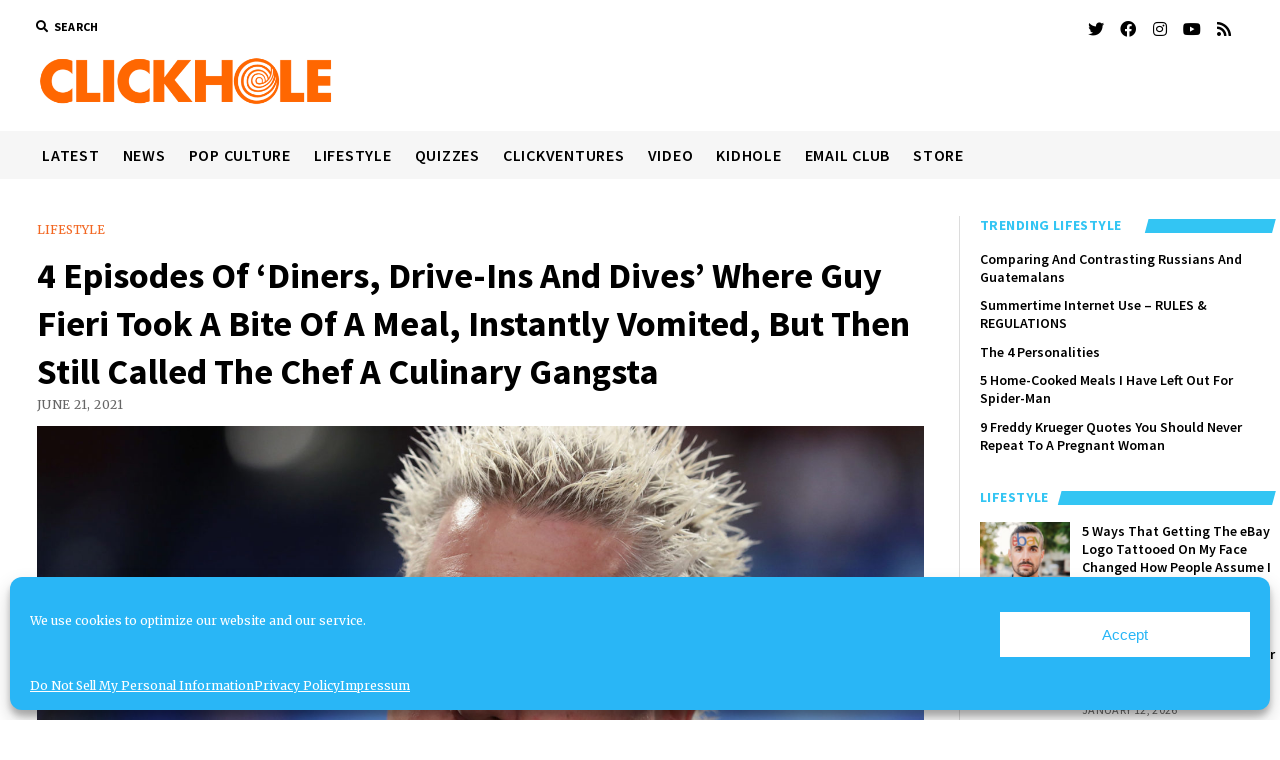

--- FILE ---
content_type: text/html; charset=utf-8
request_url: https://www.google.com/recaptcha/api2/aframe
body_size: 268
content:
<!DOCTYPE HTML><html><head><meta http-equiv="content-type" content="text/html; charset=UTF-8"></head><body><script nonce="5yO0jXs-YPJgX0JtVdB0Uw">/** Anti-fraud and anti-abuse applications only. See google.com/recaptcha */ try{var clients={'sodar':'https://pagead2.googlesyndication.com/pagead/sodar?'};window.addEventListener("message",function(a){try{if(a.source===window.parent){var b=JSON.parse(a.data);var c=clients[b['id']];if(c){var d=document.createElement('img');d.src=c+b['params']+'&rc='+(localStorage.getItem("rc::a")?sessionStorage.getItem("rc::b"):"");window.document.body.appendChild(d);sessionStorage.setItem("rc::e",parseInt(sessionStorage.getItem("rc::e")||0)+1);localStorage.setItem("rc::h",'1768926356885');}}}catch(b){}});window.parent.postMessage("_grecaptcha_ready", "*");}catch(b){}</script></body></html>